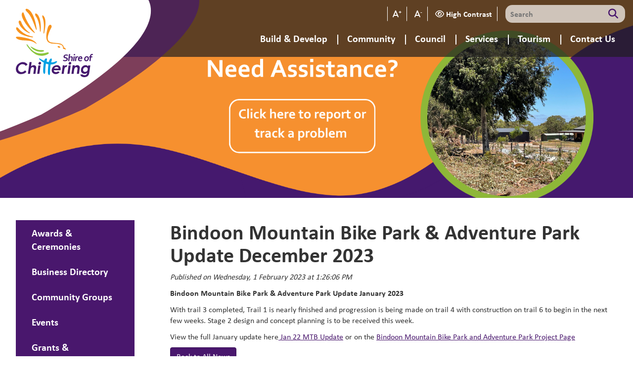

--- FILE ---
content_type: text/html; charset=utf-8
request_url: https://www.chittering.wa.gov.au/news/bindoon-mountain-bike-park-and-adventure-park-update-december-2023/10644
body_size: 69791
content:




<!--template-doctype-start-->
<!DOCTYPE html>
<!--template-doctype-end-->
<html lang="en" xmlns="http://www.w3.org/1999/xhtml">
<head><title>
	News Story - Bindoon Mountain Bike Park & Adventure Park Update December 2023 &raquo; Shire of Chittering
</title>
    <!--template-header-start-->

    <meta charset="utf-8" /><meta name="viewport" content="width=device-width, initial-scale=1.0" /><meta http-equiv="X-UA-Compatible" content="IE=edge" /><link rel="stylesheet" href="https://use.typekit.net/see3gld.css" /><link href="https://cdn2.sparkcms.com.au/4x/font-awesome/v6/css/fontawesome-all.min.css" rel="stylesheet" /><link href="/profiles/chittering/Includes/CSS/Bootstrap.min.css" rel="stylesheet" /><link href="/profiles/chittering/Includes/CSS/aEditor.min.css" rel="stylesheet" /><link href="/profiles/chittering/Includes/CSS/CMS.min.css" rel="stylesheet" /><link href="/profiles/chittering/Includes/CSS/Layout.min.css" rel="stylesheet" /><link rel="apple-touch-icon" sizes="120x120" href="/Profiles/chittering/Includes/Images/apple-touch-icon.png" /><link rel="icon" type="image/png" sizes="32x32" href="/Profiles/chittering/Includes/Images/favicon-32x32.png" /><link rel="icon" type="image/png" sizes="16x16" href="/Profiles/chittering/Includes/Images/favicon-16x16.png" /><link rel="mask-icon" href="/Profiles/chittering/Includes/Images/safari-pinned-tab.svg" /><link rel="shortcut icon" href="/Profiles/chittering/Includes/Images/favicon.ico" /><meta name="msapplication-TileColor" content="#00aba9" /><meta name="theme-color" content="#ffffff" />
    
    <script src="/profiles/chittering/Includes/Scripts/spark-scripts/jquery-3.6.0.min.js"></script>
    <script src="/profiles/chittering/Includes/Scripts/spark-scripts/bundle.min.js"></script>
    <script src="/Search/Controls/Scripts/dist/searchSuggestions.min.js"></script>
    
    
    <script src="https://kendo.cdn.telerik.com/2022.2.510/js/kendo.all.min.js"></script>
    <link href="https://kendo.cdn.telerik.com/2022.2.510/styles/kendo.common.min.css" rel="stylesheet" /><link href="https://kendo.cdn.telerik.com/2022.2.510/styles/kendo.default.min.css" rel="stylesheet" />
    <script src="/Search/Controls/Scripts/dist/searchSuggestions.min.js"></script>
    
    
    <script src="/profiles/chittering/Includes/Scripts/plugins/anchorific.min.js"></script>
    <script src="/profiles/chittering/Includes/Scripts/plugins/lightbox.min.js"></script>
    <script src="/profiles/chittering/Includes/Scripts/plugins/equalize.min.js"></script>
    <script src="/profiles/chittering/Includes/Scripts/plugins/jquery.smartmenus.min.js"></script>
    <script src="/profiles/chittering/Includes/Scripts/plugins/owl.carousel.min.js"></script>
    <script src="/profiles/chittering/Includes/Scripts/plugins/owl.carousel.thumbs.min.js"></script>
    <script src="/profiles/chittering/Includes/Scripts/plugins/imagesloaded.pkgd.min.js"></script>
    <script src="/profiles/chittering/Includes/Scripts/plugins/jquery-imagefill.min.js"></script>
    <script src="/profiles/chittering/Includes/Scripts/plugins/jquery.matchheight.min.js"></script>
    <script src="/profiles/chittering/Includes/Scripts/plugins/jquery.fancybox.min.js"></script>
    <script src="/profiles/chittering/Includes/Scripts/plugins/mediaelement-and-player.min.js"></script>
    <script src="/profiles/chittering/Includes/Scripts/plugins/mediaelement-and-player-plugins.min.js"></script>
    
    <script src="/profiles/chittering/Includes/Scripts/plugins/js.cookie.min.js"></script>
    
    <meta name="description" content="With trail 3 completed, Trail 1 is nearly finished and progression is being made on trail 4 with construction on trail 6 to begin in the next few weeks. Stage 2 design and concept planning is to be received this week." />
    <!--template-header-end-->
    
<!-- Google Tag Manager -->
<script>(function(w,d,s,l,i){w[l]=w[l]||[];w[l].push({'gtm.start':
new Date().getTime(),event:'gtm.js'});var f=d.getElementsByTagName(s)[0],
j=d.createElement(s),dl=l!='dataLayer'?'&l='+l:'';j.async=true;j.src=
'https://www.googletagmanager.com/gtm.js?id='+i+dl;f.parentNode.insertBefore(j,f);
})(window,document,'script','dataLayer','GTM-NG9J2NB');</script>
<!-- End Google Tag Manager --></head>
<body>
    <!--search_ignore_begin-->
    <form method="post" action="/news/bindoon-mountain-bike-park-and-adventure-park-update-december-2023/10644" onsubmit="javascript:return WebForm_OnSubmit();" id="form1">
<div class="aspNetHidden">
<input type="hidden" name="__EVENTTARGET" id="__EVENTTARGET" value="" />
<input type="hidden" name="__EVENTARGUMENT" id="__EVENTARGUMENT" value="" />
<input type="hidden" name="__VIEWSTATE" id="__VIEWSTATE" value="I/HStatStpDfUhMz/LX+mGWKBsWJtGF8nQhIiLv+xjn48BFtaakV7IxGyiHhQyp5VrrC3R9S7ojr3+jF0+teinsxrGqe2y3kTsDFPaxz1kBpN9FUSMJ+MHxNYxy4aRJkNrDGsliPuBAIhRhk/XDwDdIZo9Q6xG9ba6t+qoaXhurnt9VWVv7TCecrxeWZS9rZbvpx5S6pC1Rb15fiDX0o/O7deE1F8IYfwWcnpFiHxDluk54oONBxKer/qBsBYJWBQ6+TUhkQasepQPlJ1HX9SDA7yjFhBQUzMk0GP8MsQBHtPplmZxkCWrW224lq6p3tH9pUS+Lw79PAzsCYFHaZYtwFs9Y55+lZk3Li16HeAgN/a48Da4ltaj/KvXF5A9NvOYe5+5k3V8+jONxJ/4HhUExC1I9esCx77RBoKGXh/9IkwTrkt/a9T3yWbO4eHi3m8ucPUEu7Za/[base64]/xXW757cljLfz1Vx2aBVAwFUkVdRdfRzxn7MtAgGZA75WwW73MCJyHQQMsm/BYSwXkNyyfq9IRP9X8M9EQCxTiZSM49mtpkEqtxfpX2sFod6GaVs23mqd66xo2q1dHa+xf/r2+7zk9QISKhcFBXqDvMC+HxEoUqKDUHChQ68+47Zbr3r1viFjII9Rrur+ZvWIWTVWr0fIl+jFqdtEGervu/E8dCk3iWoSF8mzvn/GMNyfFtZnMcQHIfatYlCyhDRtvQgIF6OOU2gW4ojFy6IaVBYJx/7fODOMON2B3bFqTrVlM+mHWmTRMh9JSxbtaMGKc0D3zLBovh9AO8oKdgjZtazZ73aqrXpnjOhVhVsbMpHKisgMUxcXNn1J9B5sXgYoM0v5FzqphZxKPr/c0+ZJ7dI6CJYnS3RNToFOY2YyPSG8l/Leqi6mEStbOdHLyLF7ZmjE7ac7h9TJYylGtpY6CZZgQcNdjM10syyh16Xct5LfL/vwU7iX6tLAekwaJP6TOlnBEO3fbUS+/firvD24aXNxf5YoumgHDt+9WonaWnRfb+yhQRIyt8Ve7R1H9OLiG21xHP3z7uzCO2aKQ/QBxYQedlNj/Pynu67bvg2SDBHj+hhkcLc3GeskS6ARrF2ngktiZI3RXLaBhrGdfEO8EU1VpvWWI+FTw6fq4FYLD3MlVkFkF5t28vOvJrvVENOCBf97u6pNLqBg47/M4dS1cz7sRGtmG4BoizWxCQWUftT6qlawnUM5UxE021n231L1FryTowyrG/3SXORI44VhKg5469GXcRYw00Ic2ipBUmnDc8hZXvlaSI8kd57tNFiPxQUfWqoRQnNvx6XkgsvZM5eNgxWlMNg9ue31X8At/UupFhDbSgvyqeKieWadIy0Ip9MWZbtA5TUWlLmirt1x2zj/S93tQBzrve7cBc27CeSrzSaSP8+sFzWpSXY0ygxFjQg1HEsAhOGPOhSui1+EUYaH5C2ONGLDVqeDHVKMOv1PUwCs8hvFkWPH2rnYRd5GW6+T8BIZI45JxOMtNSz7f/c/eKbIHegp2d4FywQ/BSb7ooxeW4/tq54Xzicsb7HN75pzmEe5Q5TBae5z+DyZxCTphH3rP1pp42dqCtPzhm2B9/[base64]/wTHp57QSQu6rVBphVh9aVD+c2w+UupghxVi/L0yAZOZ+OJxJ2OnpQZvZ4CzWUZkdVmDQHDAuQs+12Mp9yoOIMGk8ZdQm9sIcHc3Zsi6SWMdoYwObszrihYBI/C0/H/lTfZYygcjx1/oWx2tNrwpA1icqPzcOpscC9zYejks553bNXGN7+J2d5k8DJ03hvA4j0f2NWABoE04Exk1feOwv8b/[base64]/K5XE2ooL8kfsvWHNDuyGx/c5YbBIMS/oRV/18hdu2pf5PtJubOtjoLsVy56jyyzKRBYfwosb+iYSuEXtQ/Qui3zpVGTDiGidwJPspnUXkL74JRfGz93jwimofS4OfGdHnBt9sL8SpP61BQUtlzHw7XnRPgoQ12rBj2K1I0Iz/Fi3WxNgfbspXCey1NAe8KfILlq3i5NQfY2wuy/kCowIAn5YF0bZvBcUW+UagRRIhKFWmSAuNjOQsVJJCWhrieXmH6QTdxp8rTkDhYp/qn852Me4T5nGkP/TAP65o0o/h9veeUQKi3IuBY+IjIPweu68WMWB1xjAlkmGPF7wax8foaorFJ8k1RPXnQ7yEbnHDwbl+BG2n+TXJiAK61egTMmhrUjo3c4oG/KmeSTapAgv2vLfAlXqNwGJaOEObVqnR1pFH8GCUgXHkCYi739Odtk+tSqpMmRgjwQtUTWvWPt6R7x8DIY3l4w/[base64]/7bbcUG8phHhCnckj0s7mhwl1S/AQ==" />
</div>

<script type="text/javascript">
//<![CDATA[
var theForm = document.forms['form1'];
if (!theForm) {
    theForm = document.form1;
}
function __doPostBack(eventTarget, eventArgument) {
    if (!theForm.onsubmit || (theForm.onsubmit() != false)) {
        theForm.__EVENTTARGET.value = eventTarget;
        theForm.__EVENTARGUMENT.value = eventArgument;
        theForm.submit();
    }
}
//]]>
</script>


<script src="/WebResource.axd?d=pynGkmcFUV13He1Qd6_TZAnzQGhZ_7CFH0_nb8DuqZksX7Mafiij26xzEmw6JCq77KFuvw2&amp;t=638901829900000000" type="text/javascript"></script>


<script src="/ScriptResource.axd?d=1HpV3OVB0CaEXoaafcqmhq6jJ8_CAS1yIDH1e63aLq8woDY7rCyfyf8inRbv8hGJ-x0YaXewThMT1e2DBfrjDPk1CyJYVOe2q0e1oOQZk33hGh_8Ncrv87HWJPdIKAl3NAFsuQ2&amp;t=7f7f23e2" type="text/javascript"></script>
<script src="/bundles/MsAjaxJs?v=KpOQnMfBL49Czhpn-KYfZHo2O2vIoYd2h_QpL2Cfgnc1" type="text/javascript"></script>
<script src="/bundles/WebFormsJs?v=x39SmKORtgFTY6MXBL1M7nPzFXmb9tjYzjLdwIl84V81" type="text/javascript"></script>
<script src="/ScriptResource.axd?d=8u3ngCqoRB16IXgFyG-fdqIM6lphckg6IcCf1j3kREXcEo9naY7wlsPrAn3QW1dTaUQK2IzASyG2Yyeqf01wLyc34E2f4fGKUW0l-7gyscwh8VPG0&amp;t=49151084" type="text/javascript"></script>
<script src="/ScriptResource.axd?d=07MnSMeHHM2vCqrtOnuyaV4iQT-JSdrlhV8I7Xweb1R9JU7pjh_6KyZGD1_jyLXYnUW7JYEp7QkHsoSSXhHJDmQkorpku-twQkErvl41m9YPGQV3mQs4e8TEjA3WfQPdmXngHw2&amp;t=49151084" type="text/javascript"></script>
<script type="text/javascript">
//<![CDATA[
function WebForm_OnSubmit() {
if (typeof(ValidatorOnSubmit) == "function" && ValidatorOnSubmit() == false) return false;
return true;
}
//]]>
</script>

<div class="aspNetHidden">

	<input type="hidden" name="__VIEWSTATEGENERATOR" id="__VIEWSTATEGENERATOR" value="011ABC36" />
	<input type="hidden" name="__EVENTVALIDATION" id="__EVENTVALIDATION" value="/U06nPCHvYYKTl7pTR2mucAvyro5n6WwOew1pK11BemE8TAkGOFuvpsJo9azcfD4okGFd9yOk6o75HgMFf8XbipeW4Qga1iubIofVkrBhZuREmBu" />
</div>
        <script type="text/javascript">
//<![CDATA[
Sys.WebForms.PageRequestManager._initialize('ctl00$ScriptManager1', 'form1', [], [], [], 90, 'ctl00');
//]]>
</script>

        <!--template-body-start-->
        

<div class="hidden">
    <p><a title="Skip to Content" href="#maincontent">Skip To Content</a></p>
</div>
<header>
    <div class="header-inner">
        <div class="visible-lg logo-lg">
            <a href="/" aria-label="Go to the Home page">
                <img src="/profiles/chittering/Includes/Images/new/full-logo.png" alt="Chittering" /></a>
        </div>
        <div class="container header-container">
            <div class="row">
                <div class="col-md-2 hidden-lg">
                    <div class="site-logo-top">
                        <a href="/" title="Back to Home">
                            <img src="/profiles/chittering/includes/images/site-logo.png" alt="Shire of Chittering Header Logo" /></a>
                    </div>
                </div>
                <div class="col-md-10 col-lg-offset-2">
                    <div class="row top-nav">
                        <div class="wcag-controls">
                            
                            <a href="javascript:void(0)" class="text-increase btn" title="Increase your text" onclick="AdjustFont('+')"><span class="spark-icon fas fa-a"></span><sup>+</sup></a>
                            <a href="javascript:void(0)" class="text-decrease btn" title="Decrease your text" onclick="AdjustFont('-')"><span class="spark-icon fas fa-a"></span><sup>-</sup></a>
                            <a href="javascript:void(0)" class="toggle-contrast btn" title="Change to High Contrast" data-schemekey="highcontrast"><span class="far fa-eye"></span>&nbsp;High Contrast</a>
                        </div>
                        <div class="sitesearch hidden-xs">
                            

<div class="search-wrapper">
    <div class="search-box">
        <span>
            <input name="searchInputHeader" placeholder="Search" aria-label="Website Search" class="search-input ac_input input-search-control" autocomplete="off" />
            <input value="&#xf002;" tabindex="0" class="btn-search-control search-btn fa" type="button"  aria-label="Search Button" />
        </span>
    </div>
</div>

                        </div>
                    </div>
                    <div class="row bottom-nav">
                        <nav class="menu">
                            <div class="nav-container">
                                <ul id="nav-top" class="sm sm-simple hidden-xs hidden-sm" aria-label="Website menu"><li class="hide-l3"><a title="Build &amp; Develop" href="/build-develop">Build &amp; Develop<span class="fa fa-angle-down"></span></a><ul class="mega-menu"><li><div class="mega-menu-outer-container"><div class="mega-menu-inner-container"><div class="mega-menu-column-outer"><div class="mega-menu-column"><ul class="mega-menu-main-nav"><li><a title="Build and Develop - Planning" href="/build-develop/planning">Planning</a><ul class="mega-menu-sublist"><li><a title="Build and Develop - Planning - Planning Applications Forms and Checklists" href="/build-develop/planning/how-to-apply-for-da.aspx">Planning Applications, Forms &amp; Checklists</a></li><li><a title="Build and Develop - Planning - Local Planning Policies and Framework" href="/build-develop/planning/planning-policies-framework.aspx">Local Planning Policies &amp; Framework</a></li></ul></li><li><a title="Build and Develop - Apply for a Copy of Plans" href="/build-develop/copies-of-plans.aspx">Apply for a Copy of Plans</a></li><li><a title="Build and Develop - Extractive Industries and Licencing" href="/build-develop/extractive-industries-licencing.aspx">Extractive Industries &amp; Licencing</a></li><li><a title="Build and Develop - Subdivisions" href="/build-develop/subdivision-road-specification.aspx">Subdivisions</a></li><li><a title="Build and Develop - Track your Application" href="/build-develop/track-your-application.aspx">Track your Application</a></li></ul></div><div class="mega-menu-column"><ul class="mega-menu-main-nav"><li><a title="Build and Develop - Building" href="/build-develop/building">Building</a><ul class="mega-menu-sublist"><li><a title="Build and Develop - Building - Building Permits and Approval" href="/build-develop/building/how-to-apply-for-a-building-permit-or-approval.aspx">Building Permits &amp; Approval</a></li><li><a title="Build and Develop - Building - Swimming Pools and Barrier Fencing" href="/build-develop/building/swimming-pools-barriers.aspx">Swimming Pools &amp; Barrier Fencing</a></li></ul></li><li><a title="Build and Develop - Estate and Structure Plans" href="/build-develop/estate-development-structure-plans.aspx">Estate &amp; Structure Plans</a></li><li><a title="Build and Develop - Muchea Industrial Park" href="/build-develop/muchea-industrial-park.aspx">Muchea Industrial Park</a></li><li><a title="Build and Develop - Small Business" href="/build-develop/small-business.aspx">Small Business</a></li><li><a title="Build and Develop - Information Sheets" href="/build-develop/information-sheets.aspx">Information Sheets</a></li></ul></div><div class="mega-menu-column"><ul class="mega-menu-main-nav"><li><a title="Build and Develop - Wastewater Treatment and Systems" href="/build-develop/how-to-apply-wastewater.aspx">Wastewater Treatment &amp; Systems</a></li><li><a title="Build and Develop - Environment and Health" href="/build-develop/environment-health">Environment &amp; Health</a><ul class="mega-menu-sublist"><li><a title="Build and Develop - Environment and Health - Bee Keeping" href="/build-develop/environment-health/bee-keeping.aspx">Bee Keeping</a></li><li><a title="Build and Develop - Environment and Health - Mosquitoes" href="/build-develop/environment-health/mosquitoes.aspx">Mosquitoes</a></li><li><a title="Build and Develop - Environment and Health - Neighbourhood Noise" href="/build-develop/environment-health/neighbourhood-noise.aspx">Neighbourhood Noise</a></li><li><a title="Build and Develop - Environment and Health - Stable Fly" href="/build-develop/environment-health/stable-fly.aspx">Stable Fly</a></li></ul></li><li><a title="Build and Develop - Online Maps" href="/build-develop/online-maps.aspx">Online Maps</a></li></ul></div></div></div></div></li></ul></li><li class="hide-l3"><a title="Community" href="/community">Community<span class="fa fa-angle-down"></span></a><ul class="mega-menu"><li><div class="mega-menu-outer-container"><div class="mega-menu-inner-container"><div class="mega-menu-column-outer"><div class="mega-menu-column"><ul class="mega-menu-main-nav"><li><a title="Community - Awards and Ceremonies" href="/community/awards-ceremonies">Awards &amp; Ceremonies</a><ul class="mega-menu-sublist"><li><a title="Community - Awards and Ceremonies - Australian Citizenship" href="/community/awards-ceremonies/australian-citizenship.aspx">Australian Citizenship</a></li><li><a title="Community - Awards and Ceremonies - Education Scholarships" href="/community/awards-ceremonies/education-scholarship-awards.aspx">Education Scholarships</a></li><li><a title="Community - Awards and Ceremonies - Citizen of the Year Awards" href="/community/awards-ceremonies/australia-day-awards.aspx">Citizen of the Year Awards</a></li></ul></li><li><a title="Community - Events" href="/community/events">Events</a><ul class="mega-menu-sublist"><li><a title="Community - Events - Events Calendar" href="/events/">Events Calendar</a></li><li><a title="Community - Events - Event Organisation and Promotion" href="/community/events/event-organisation-and-promotion.aspx">Event Organisation &amp; Promotion</a></li><li><a title="Community - Events - Expression of Interest - Event Vendor" href="/forms/expression-of-interest-event-vendor/43">Expression of Interest - Event Vendor</a></li></ul></li><li><a title="Community - Kids and Youth" href="/community/kids-youth">Kids &amp; Youth</a><ul class="mega-menu-sublist"><li><a title="Community - Kids and Youth - Kids and Parents" href="/kids-youth/kids-youth/kids-and-parents.aspx">Kids and Parents</a></li><li><a title="Community - Kids and Youth - Youth" href="/kids-youth/kids-youth/youth.aspx">Youth</a></li></ul></li></ul></div><div class="mega-menu-column"><ul class="mega-menu-main-nav"><li><a title="Community - Business Directory" target="_blank" href="https://chitteringlocal.com.au/">Business Directory</a></li><li><a title="Community - Grants and Sponsorship" href="/community/grants-sponsorship">Grants &amp; Sponsorship</a><ul class="mega-menu-sublist"><li><a title="Community - Grants and Sponsorship - Community Grants" href="/community/grants-sponsorship/community-grants.aspx">Community Grants</a></li><li><a title="Community - Grants and Sponsorship - KidSport Funding" href="/community/grants-sponsorship/kidsport-funding.aspx">KidSport Funding</a></li></ul></li><li><a title="Community - New Residents and Ratepayers" href="/community/new-residents-ratepayer-information.aspx">New Residents &amp; Ratepayers</a></li><li><a title="Community - Projects" href="/community/projects">Projects</a><ul class="mega-menu-sublist"><li><a title="Community - Projects - Help Shape Chitterings Future" href="/community/projects/help-shape-chitterings-future.aspx">Help Shape Chittering&#39;s Future</a></li><li><a title="Community - Projects - Bindoon Mountain Bike and Adventure Park" href="/community/projects/project-bindoon-mountain-bike-adventure-park.aspx">Bindoon Mountain Bike &amp; Adventure Park</a></li><li><a title="Community - Projects - Lower Chittering Hall Replacement" href="/community/projects/project-lower-chittering-hall-replacement.aspx">Lower Chittering Hall Replacement</a></li><li><a title="Community - Projects - Muchea Recreation Centre" href="/community/projects/project-muchea-recreation-centre.aspx">Muchea Recreation Centre</a></li></ul></li></ul></div><div class="mega-menu-column"><ul class="mega-menu-main-nav"><li><a title="Community - Community Groups" href="/community/community-sporting-groups.aspx">Community Groups</a></li><li><a title="Community - Have Your Say" href="/consultations/">Have Your Say</a><ul class="mega-menu-sublist"><li><a title="Community - Have Your Say - Help Shape Chitterings Future" href="/community/have-your-say/help-shape-chitterings-future.aspx">Help Shape Chittering’s Future</a></li></ul></li><li><a title="Community - News Public Notices and Media Releases" href="/news/">News, Public Notices &amp; Media Releases</a></li><li><a title="Community - Volunteering" href="/community/volunteers.aspx">Volunteering</a></li></ul></div></div></div></div></li></ul></li><li class="hide-l3"><a title="Council" href="/council">Council<span class="fa fa-angle-down"></span></a><ul class="mega-menu"><li><div class="mega-menu-outer-container"><div class="mega-menu-inner-container"><div class="mega-menu-column-outer"><div class="mega-menu-column"><ul class="mega-menu-main-nav"><li><a title="Council - About Chittering" href="/council/about-chittering">About Chittering</a><ul class="mega-menu-sublist"><li><a title="Council - About Chittering - Executive Management Team" href="/council/about-chittering/executive-management-team.aspx">Executive Management Team</a></li><li><a title="Council - About Chittering - Map of the District" href="/council/about-chittering/Map-of-the-District.aspx">Map of the District</a></li><li><a title="Council - About Chittering - Community Profile" href="/council/about-chittering/community-profile.aspx">Community Profile</a></li></ul></li><li><a title="Council - Council and Elections" href="/council/council-elections">Council &amp; Elections</a><ul class="mega-menu-sublist"><li><a title="Council - Council and Elections - Councillors" href="/council/council-elections/councillors.aspx">Councillors</a></li><li><a title="Council - Council and Elections - Councillor Training Register" href="/council/council-elections/councillor-training-register.aspx">Councillor Training Register</a></li><li><a title="Council - Council and Elections - Local Government Elections - October 2025" href="/council/council-elections/local-government-elections-october-2025.aspx">Local Government Elections - October 2025</a></li></ul></li><li><a title="Council - Employment" href="/employment/">Employment</a></li><li><a title="Council - Publications and Strategic Documents" href="/council/publications-strategic-documents.aspx">Publications &amp; Strategic Documents</a></li><li><a title="Council - Tenders" href="/tenders/">Tenders</a></li></ul></div><div class="mega-menu-column"><ul class="mega-menu-main-nav"><li><a title="Council - Annual Reports" href="/council/annual-report.aspx">Annual Reports</a></li><li><a title="Council - Council Meetings Agendas and Minutes" href="/council/council-meetings-agendas-minutes">Council Meetings, Agendas &amp; Minutes</a><ul class="mega-menu-sublist"><li><a title="Council - Council Meetings Agendas and Minutes - Council Agendas and Minutes" href="/council-meetings/">Council Agendas &amp; Minutes</a></li><li><a title="Council - Council Meetings Agendas and Minutes - Agenda Forums" href="/council/council-meetings-agendas-minutes/agenda-forums.aspx">Agenda Forums</a></li><li><a title="Council - Council Meetings Agendas and Minutes - Annual General Meeting of Electors" href="/council/council-meetings-agendas-minutes/annual-general-meeting-of-electors.aspx">Annual General Meeting of Electors</a></li><li><a title="Council - Council Meetings Agendas and Minutes - Petitions Deputations and Presentations" href="/council/council-meetings-agendas-minutes/petitions-deputations-presentations.aspx">Petitions, Deputations &amp; Presentations</a></li><li><a title="Council - Council Meetings Agendas and Minutes - Public Question Time" href="/council/council-meetings-agendas-minutes/public-question-time.aspx">Public Question Time</a></li></ul></li><li><a title="Council - Local Laws" href="/council/local-laws.aspx">Local Laws</a></li><li><a title="Council - Rates" href="/council/rates">Rates</a><ul class="mega-menu-sublist"><li><a title="Council - Rates - Rating Information" href="/council/rates/rates.aspx">Rating Information</a></li><li><a title="Council - Rates - Rates Concessions" href="/council/rates/rates-concessions.aspx">Rates Concessions</a></li><li><a title="Council - Rates - Annual Rates Prize Draw" href="/council/rates/annual-rates-prize.aspx">Annual Rates Prize Draw</a></li><li><a title="Council - Rates - Change of Address or Details" href="/council/rates/changedetails.aspx">Change of Address or Details</a></li><li><a title="Council - Rates - eRates Sign Up" href="/council/rates/erates.aspx">eRates Sign Up</a></li><li><a title="Council - Rates - Request a Copy of my Rates Notice" href="/forms/?formId=17">Request a Copy of my Rates Notice</a></li></ul></li></ul></div><div class="mega-menu-column"><ul class="mega-menu-main-nav"><li><a title="Council - Budget Fees and Charges" href="/council/budget-fees-charges.aspx">Budget, Fees &amp; Charges</a></li><li><a title="Council - Committees and Advisory Groups" href="/council/committees-and-advisory-groups">Committees and Advisory Groups</a><ul class="mega-menu-sublist"><li><a title="Council - Committees and Advisory Groups - Audit and Risk Committee" href="/council/committees-and-advisory-groups/audit-committee.aspx">Audit &amp; Risk Committee</a></li><li><a title="Council - Committees and Advisory Groups - Chittering Bush Fire Advisory Committee" href="/council/committees-and-advisory-groups/bush-fire-advisory-committee.aspx">Chittering Bush Fire Advisory Committee</a></li><li><a title="Council - Committees and Advisory Groups - Local Emergency Management Committee" href="/council/committees-and-advisory-groups/local-emergency-management-committee.aspx">Local Emergency Management Committee</a></li></ul></li><li><a title="Council - Policies and Registers" href="/council/policies-registers">Policies &amp; Registers</a><ul class="mega-menu-sublist"><li><a title="Council - Policies and Registers - Policies" href="/council/policies-registers/policies.aspx">Policies</a></li><li><a title="Council - Policies and Registers - Code of Conduct" href="/council/policies-registers/code-of-conduct.aspx">Code of Conduct</a></li><li><a title="Council - Policies and Registers - Delegations Register" href="/council/policies-registers/delegations-register.aspx">Delegations Register</a></li><li><a title="Council - Policies and Registers - Register of Financial Interests" href="/council/policies-registers/register-of-financial-interests.aspx">Register of Financial Interests</a></li><li><a title="Council - Policies and Registers - Complaints Register" href="/council/policies-registers/complaints-register.aspx">Complaints Register</a></li><li><a title="Council - Policies and Registers - Freedom of Information" href="/council/policies-registers/freedom-of-information.aspx">Freedom of Information</a></li><li><a title="Council - Policies and Registers - Register of Gifts And Travel" href="/giftandtravelregister/gifts/">Register of Gifts And Travel</a></li><li><a title="Council - Policies and Registers - Electoral Gifts Register" href="/council/policies-registers/electoral-gifts.aspx">Electoral Gifts Register</a></li></ul></li></ul></div></div></div></div></li></ul></li><li class="hide-l3"><a title="Services" href="/services">Services<span class="fa fa-angle-down"></span></a><ul class="mega-menu"><li><div class="mega-menu-outer-container"><div class="mega-menu-inner-container"><div class="mega-menu-column-outer"><div class="mega-menu-column"><ul class="mega-menu-main-nav"><li><a title="Services - Bins Waste Collection and Landfill" href="/services/bins-waste-collection-landfill">Bins, Waste Collection &amp; Landfill</a><ul class="mega-menu-sublist"><li><a title="Services - Bins Waste Collection and Landfill - Bins and Waste Collection" href="/services/bins-waste-collection-landfill/waste-collection.aspx">Bins &amp; Waste Collection</a></li><li><a title="Services - Bins Waste Collection and Landfill - Landfills and Recycling" href="/services/bins-waste-collection-landfill/landfill-and-recycling.aspx">Landfills &amp; Recycling</a></li></ul></li><li><a title="Services - Chittering Cemetery" href="/services/cemetery.aspx">Chittering Cemetery</a></li><li><a title="Services - Community Housing" href="/services/community-housing.aspx">Community Housing</a></li><li><a title="Services - Report a Problem" href="/services/report-a-problem.aspx">Report a Problem</a></li><li><a title="Services - Rural Street Numbering" href="/services/rural-numbering.aspx">Rural Street Numbering</a></li><li><a title="Services - Track a Works Request" href="/services/track-a-works-request.aspx">Track a Works Request</a></li></ul></div><div class="mega-menu-column"><ul class="mega-menu-main-nav"><li><a title="Services - Bindoon Library" href="/services/library.aspx">Bindoon Library</a></li><li><a title="Services - Community Assisted Transport" href="/services/community-assisted-transport-service.aspx">Community Assisted Transport</a></li><li><a title="Services - Dogs and Cats" href="/services/dogs-cats">Dogs &amp; Cats</a><ul class="mega-menu-sublist"><li><a title="Services - Dogs and Cats - Register a Dog or Cat" href="/services/dogs-cats/register-a-dog-or-cat.aspx">Register a Dog or Cat</a></li><li><a title="Services - Dogs and Cats - Multiple Dogs or Cats" href="/services/dogs-cats/multiple-cats-and-dogs.aspx">Multiple Dogs or Cats</a></li><li><a title="Services - Dogs and Cats - Nuisance Barking" href="/services/dogs-cats/nuisance-barking.aspx">Nuisance Barking</a></li><li><a title="Services - Dogs and Cats - Nuisance Cats" href="/services/dogs-cats/nuisance-cats.aspx">Nuisance Cats</a></li></ul></li><li><a title="Services - Roads Crossovers and Verges" href="/services/roads-crossovers-verges">Roads, Crossovers &amp; Verges</a><ul class="mega-menu-sublist"><li><a title="Services - Roads Crossovers and Verges - Crossovers" href="/services/roads-crossovers-verges/crossovers.aspx">Crossovers</a></li><li><a title="Services - Roads Crossovers and Verges - Heavy Haulage Permits" href="/services/roads-crossovers-verges/permits-for-road-trains-and-extra-mass.aspx">Heavy Haulage Permits</a></li><li><a title="Services - Roads Crossovers and Verges - Verges And Landscaping" href="/services/roads-crossovers-verges/verge-and-landscaping.aspx">Verges And Landscaping</a></li><li><a title="Services - Roads Crossovers and Verges - Report a Problem" href="/forms/report-a-problem/28">Report a Problem</a></li></ul></li></ul></div><div class="mega-menu-column"><ul class="mega-menu-main-nav"><li><a title="Services - Bushfire and Emergency Services" href="/services/bushfire-emergency-services">Bushfire &amp; Emergency Services</a><ul class="mega-menu-sublist"><li><a title="Services - Bushfire and Emergency Services - Burning Times" href="/services/bushfire-emergency-services/information-fires-burning.aspx">Burning Times</a></li><li><a title="Services - Bushfire and Emergency Services - Fire Bans and Fire Danger Rating" href="/services/bushfire-emergency-services/fire-bans-fire-danger-rating.aspx">Fire Bans &amp; Fire Danger Rating</a></li><li><a title="Services - Bushfire and Emergency Services - Firebreaks and Bushfire Hazard Reduction" href="/services/bushfire-emergency-services/firebreaks-asset-protection.aspx">Firebreaks &amp; Bushfire Hazard Reduction</a></li><li><a title="Services - Bushfire and Emergency Services - Permits to Burn" href="/services/bushfire-emergency-services/permits.aspx">Permits to Burn</a></li><li><a title="Services - Bushfire and Emergency Services - Join a Brigade" href="/services/bushfire-emergency-services/join-a-brigade.aspx">Join a Brigade</a></li><li><a title="Services - Bushfire and Emergency Services - Register for SMS Warnings" href="/services/bushfire-emergency-services/smswarning.aspx">Register for SMS Warnings</a></li><li><a title="Services - Bushfire and Emergency Services - Contacts for Bushfire Matters" href="/services/bushfire-emergency-services/contacts.aspx">Contacts for Bushfire Matters</a></li><li><a title="Services - Bushfire and Emergency Services - Firebreak Fridays Giveaway" href="/services/bushfire-emergency-services/firebreak-fridays.aspx">Firebreak Fridays Giveaway</a></li></ul></li><li><a title="Services - Community Courtesy Bus" href="/services/chittering-community-bus-service.aspx">Community Courtesy Bus</a></li><li><a title="Services - Parks and Facilities" href="/services/parks-facilities.aspx">Parks &amp; Facilities</a></li></ul></div></div></div></div></li></ul></li><li><a title="Tourism" target="_blank" href="https://www.chittering.au/">Tourism<span class="fa fa-angle-down"></span></a></li><li><a title="Contact Us" href="/contact-us.aspx">Contact Us<span class="fa fa-angle-down"></span></a></li></ul>
                                <div id="mobile-navbar">
                                    <ul>
                                        <li>
                                            <a href="javascript:void(0)" id="btn-menu">Menu <span class="fa fa-bars"></span></a>
                                        </li>
                                    </ul>
                                </div>
                                <ul id="nav-top-m" class="sm sm-simple hidden-md hidden-lg" aria-label="Website menu"><li class="hide-l3"><a title="Build &amp; Develop" href="/build-develop">Build &amp; Develop</a><ul><li><a title="Build and Develop - Planning" href="/build-develop/planning">Planning</a><ul><li><a title="Build and Develop - Planning - Planning Applications Forms and Checklists" href="/build-develop/planning/how-to-apply-for-da.aspx">Planning Applications, Forms &amp; Checklists</a></li><li><a title="Build and Develop - Planning - Local Planning Policies and Framework" href="/build-develop/planning/planning-policies-framework.aspx">Local Planning Policies &amp; Framework</a></li></ul></li><li><a title="Build and Develop - Building" href="/build-develop/building">Building</a><ul><li><a title="Build and Develop - Building - Building Permits and Approval" href="/build-develop/building/how-to-apply-for-a-building-permit-or-approval.aspx">Building Permits &amp; Approval</a></li><li><a title="Build and Develop - Building - Swimming Pools and Barrier Fencing" href="/build-develop/building/swimming-pools-barriers.aspx">Swimming Pools &amp; Barrier Fencing</a></li></ul></li><li><a title="Build and Develop - Wastewater Treatment and Systems" href="/build-develop/how-to-apply-wastewater.aspx">Wastewater Treatment &amp; Systems</a></li><li><a title="Build and Develop - Apply for a Copy of Plans" href="/build-develop/copies-of-plans.aspx">Apply for a Copy of Plans</a></li><li><a title="Build and Develop - Estate and Structure Plans" href="/build-develop/estate-development-structure-plans.aspx">Estate &amp; Structure Plans</a></li><li><a title="Build and Develop - Environment and Health" href="/build-develop/environment-health">Environment &amp; Health</a><ul><li><a title="Build and Develop - Environment and Health - Bee Keeping" href="/build-develop/environment-health/bee-keeping.aspx">Bee Keeping</a></li><li><a title="Build and Develop - Environment and Health - Mosquitoes" href="/build-develop/environment-health/mosquitoes.aspx">Mosquitoes</a></li><li><a title="Build and Develop - Environment and Health - Neighbourhood Noise" href="/build-develop/environment-health/neighbourhood-noise.aspx">Neighbourhood Noise</a></li><li><a title="Build and Develop - Environment and Health - Stable Fly" href="/build-develop/environment-health/stable-fly.aspx">Stable Fly</a></li></ul></li><li><a title="Build and Develop - Extractive Industries and Licencing" href="/build-develop/extractive-industries-licencing.aspx">Extractive Industries &amp; Licencing</a></li><li><a title="Build and Develop - Muchea Industrial Park" href="/build-develop/muchea-industrial-park.aspx">Muchea Industrial Park</a></li><li><a title="Build and Develop - Online Maps" href="/build-develop/online-maps.aspx">Online Maps</a></li><li><a title="Build and Develop - Subdivisions" href="/build-develop/subdivision-road-specification.aspx">Subdivisions</a></li><li><a title="Build and Develop - Small Business" href="/build-develop/small-business.aspx">Small Business</a></li><li><a title="Build and Develop - Track your Application" href="/build-develop/track-your-application.aspx">Track your Application</a></li><li><a title="Build and Develop - Information Sheets" href="/build-develop/information-sheets.aspx">Information Sheets</a></li></ul></li><li class="hide-l3"><a title="Community" href="/community">Community</a><ul><li><a title="Community - Awards and Ceremonies" href="/community/awards-ceremonies">Awards &amp; Ceremonies</a><ul><li><a title="Community - Awards and Ceremonies - Australian Citizenship" href="/community/awards-ceremonies/australian-citizenship.aspx">Australian Citizenship</a></li><li><a title="Community - Awards and Ceremonies - Education Scholarships" href="/community/awards-ceremonies/education-scholarship-awards.aspx">Education Scholarships</a></li><li><a title="Community - Awards and Ceremonies - Citizen of the Year Awards" href="/community/awards-ceremonies/australia-day-awards.aspx">Citizen of the Year Awards</a></li></ul></li><li><a title="Community - Business Directory" target="_blank" href="https://chitteringlocal.com.au/">Business Directory</a></li><li><a title="Community - Community Groups" href="/community/community-sporting-groups.aspx">Community Groups</a></li><li><a title="Community - Events" href="/community/events">Events</a><ul><li><a title="Community - Events - Events Calendar" href="/events/">Events Calendar</a></li><li><a title="Community - Events - Event Organisation and Promotion" href="/community/events/event-organisation-and-promotion.aspx">Event Organisation &amp; Promotion</a></li><li><a title="Community - Events - Expression of Interest - Event Vendor" href="/forms/expression-of-interest-event-vendor/43">Expression of Interest - Event Vendor</a></li></ul></li><li><a title="Community - Grants and Sponsorship" href="/community/grants-sponsorship">Grants &amp; Sponsorship</a><ul><li><a title="Community - Grants and Sponsorship - Community Grants" href="/community/grants-sponsorship/community-grants.aspx">Community Grants</a></li><li><a title="Community - Grants and Sponsorship - KidSport Funding" href="/community/grants-sponsorship/kidsport-funding.aspx">KidSport Funding</a></li></ul></li><li><a title="Community - Have Your Say" href="/consultations/">Have Your Say</a><ul><li><a title="Community - Have Your Say - Help Shape Chitterings Future" href="/community/have-your-say/help-shape-chitterings-future.aspx">Help Shape Chittering’s Future</a></li></ul></li><li><a title="Community - Kids and Youth" href="/community/kids-youth">Kids &amp; Youth</a><ul><li><a title="Community - Kids and Youth - Kids and Parents" href="/kids-youth/kids-youth/kids-and-parents.aspx">Kids and Parents</a></li><li><a title="Community - Kids and Youth - Youth" href="/kids-youth/kids-youth/youth.aspx">Youth</a></li></ul></li><li><a title="Community - New Residents and Ratepayers" href="/community/new-residents-ratepayer-information.aspx">New Residents &amp; Ratepayers</a></li><li><a title="Community - News Public Notices and Media Releases" href="/news/">News, Public Notices &amp; Media Releases</a></li><li><a title="Community - Projects" href="/community/projects">Projects</a><ul><li><a title="Community - Projects - Help Shape Chitterings Future" href="/community/projects/help-shape-chitterings-future.aspx">Help Shape Chittering&#39;s Future</a></li><li><a title="Community - Projects - Bindoon Mountain Bike and Adventure Park" href="/community/projects/project-bindoon-mountain-bike-adventure-park.aspx">Bindoon Mountain Bike &amp; Adventure Park</a></li><li><a title="Community - Projects - Lower Chittering Hall Replacement" href="/community/projects/project-lower-chittering-hall-replacement.aspx">Lower Chittering Hall Replacement</a></li><li><a title="Community - Projects - Muchea Recreation Centre" href="/community/projects/project-muchea-recreation-centre.aspx">Muchea Recreation Centre</a></li></ul></li><li><a title="Community - Volunteering" href="/community/volunteers.aspx">Volunteering</a></li></ul></li><li class="hide-l3"><a title="Council" href="/council">Council</a><ul><li><a title="Council - About Chittering" href="/council/about-chittering">About Chittering</a><ul><li><a title="Council - About Chittering - Executive Management Team" href="/council/about-chittering/executive-management-team.aspx">Executive Management Team</a></li><li><a title="Council - About Chittering - Map of the District" href="/council/about-chittering/Map-of-the-District.aspx">Map of the District</a></li><li><a title="Council - About Chittering - Community Profile" href="/council/about-chittering/community-profile.aspx">Community Profile</a></li></ul></li><li><a title="Council - Annual Reports" href="/council/annual-report.aspx">Annual Reports</a></li><li><a title="Council - Budget Fees and Charges" href="/council/budget-fees-charges.aspx">Budget, Fees &amp; Charges</a></li><li><a title="Council - Council and Elections" href="/council/council-elections">Council &amp; Elections</a><ul><li><a title="Council - Council and Elections - Councillors" href="/council/council-elections/councillors.aspx">Councillors</a><ul><li><a title="Council and Elections - Councillors - President Mark Campbell" href="/council/council-elections/councillors/councillor-mark-campbell.aspx">President Mark Campbell</a></li><li><a title="Council and Elections - Councillors - Deputy President David Dewar" href="/council/council-elections/councillors/councillor-david-dewar.aspx">Deputy President David Dewar</a></li><li><a title="Council and Elections - Councillors - Councillor Mary Angus" href="/council/council-elections/councillors/deputy-president-mary-angus.aspx">Councillor Mary Angus</a></li><li><a title="Council and Elections - Councillors - Councillor John Curtis" href="/council/council-elections/councillors/councillor-john-curtis.aspx">Councillor John Curtis</a></li><li><a title="Council and Elections - Councillors - Councillor Beck Foulkes-Taylor" href="/council/council-elections/councillors/councillor-beck-foulkes-taylor.aspx">Councillor Beck Foulkes-Taylor</a></li><li><a title="Council and Elections - Councillors - Councillor Nicholas Grayer" href="/council/council-elections/councillors/councillor-nicholas-grayer.aspx">Councillor Nicholas Grayer</a></li><li><a title="Council and Elections - Councillors - Councillor Kylie Hughes" href="/council/council-elections/councillors/councillor.aspx">Councillor Kylie Hughes</a></li></ul></li><li><a title="Council - Council and Elections - Councillor Training Register" href="/council/council-elections/councillor-training-register.aspx">Councillor Training Register</a></li><li><a title="Council - Council and Elections - Local Government Elections - October 2025" href="/council/council-elections/local-government-elections-october-2025.aspx">Local Government Elections - October 2025</a></li></ul></li><li><a title="Council - Council Meetings Agendas and Minutes" href="/council/council-meetings-agendas-minutes">Council Meetings, Agendas &amp; Minutes</a><ul><li><a title="Council - Council Meetings Agendas and Minutes - Council Agendas and Minutes" href="/council-meetings/">Council Agendas &amp; Minutes</a></li><li><a title="Council - Council Meetings Agendas and Minutes - Agenda Forums" href="/council/council-meetings-agendas-minutes/agenda-forums.aspx">Agenda Forums</a></li><li><a title="Council - Council Meetings Agendas and Minutes - Annual General Meeting of Electors" href="/council/council-meetings-agendas-minutes/annual-general-meeting-of-electors.aspx">Annual General Meeting of Electors</a></li><li><a title="Council - Council Meetings Agendas and Minutes - Petitions Deputations and Presentations" href="/council/council-meetings-agendas-minutes/petitions-deputations-presentations.aspx">Petitions, Deputations &amp; Presentations</a></li><li><a title="Council - Council Meetings Agendas and Minutes - Public Question Time" href="/council/council-meetings-agendas-minutes/public-question-time.aspx">Public Question Time</a></li></ul></li><li><a title="Council - Committees and Advisory Groups" href="/council/committees-and-advisory-groups">Committees and Advisory Groups</a><ul><li><a title="Council - Committees and Advisory Groups - Audit and Risk Committee" href="/council/committees-and-advisory-groups/audit-committee.aspx">Audit &amp; Risk Committee</a></li><li><a title="Council - Committees and Advisory Groups - Chittering Bush Fire Advisory Committee" href="/council/committees-and-advisory-groups/bush-fire-advisory-committee.aspx">Chittering Bush Fire Advisory Committee</a></li><li><a title="Council - Committees and Advisory Groups - Local Emergency Management Committee" href="/council/committees-and-advisory-groups/local-emergency-management-committee.aspx">Local Emergency Management Committee</a></li></ul></li><li><a title="Council - Employment" href="/employment/">Employment</a></li><li><a title="Council - Local Laws" href="/council/local-laws.aspx">Local Laws</a></li><li><a title="Council - Policies and Registers" href="/council/policies-registers">Policies &amp; Registers</a><ul><li><a title="Council - Policies and Registers - Policies" href="/council/policies-registers/policies.aspx">Policies</a></li><li><a title="Council - Policies and Registers - Code of Conduct" href="/council/policies-registers/code-of-conduct.aspx">Code of Conduct</a></li><li><a title="Council - Policies and Registers - Delegations Register" href="/council/policies-registers/delegations-register.aspx">Delegations Register</a></li><li><a title="Council - Policies and Registers - Register of Financial Interests" href="/council/policies-registers/register-of-financial-interests.aspx">Register of Financial Interests</a></li><li><a title="Council - Policies and Registers - Complaints Register" href="/council/policies-registers/complaints-register.aspx">Complaints Register</a></li><li><a title="Council - Policies and Registers - Freedom of Information" href="/council/policies-registers/freedom-of-information.aspx">Freedom of Information</a></li><li><a title="Council - Policies and Registers - Register of Gifts And Travel" href="/giftandtravelregister/gifts/">Register of Gifts And Travel</a></li><li><a title="Council - Policies and Registers - Electoral Gifts Register" href="/council/policies-registers/electoral-gifts.aspx">Electoral Gifts Register</a></li></ul></li><li><a title="Council - Publications and Strategic Documents" href="/council/publications-strategic-documents.aspx">Publications &amp; Strategic Documents</a></li><li><a title="Council - Rates" href="/council/rates">Rates</a><ul><li><a title="Council - Rates - Rating Information" href="/council/rates/rates.aspx">Rating Information</a></li><li><a title="Council - Rates - Rates Concessions" href="/council/rates/rates-concessions.aspx">Rates Concessions</a></li><li><a title="Council - Rates - Annual Rates Prize Draw" href="/council/rates/annual-rates-prize.aspx">Annual Rates Prize Draw</a></li><li><a title="Council - Rates - Change of Address or Details" href="/council/rates/changedetails.aspx">Change of Address or Details</a></li><li><a title="Council - Rates - eRates Sign Up" href="/council/rates/erates.aspx">eRates Sign Up</a></li><li><a title="Council - Rates - Request a Copy of my Rates Notice" href="/forms/?formId=17">Request a Copy of my Rates Notice</a></li></ul></li><li><a title="Council - Tenders" href="/tenders/">Tenders</a></li></ul></li><li class="hide-l3"><a title="Services" href="/services">Services</a><ul><li><a title="Services - Bins Waste Collection and Landfill" href="/services/bins-waste-collection-landfill">Bins, Waste Collection &amp; Landfill</a><ul><li><a title="Services - Bins Waste Collection and Landfill - Bins and Waste Collection" href="/services/bins-waste-collection-landfill/waste-collection.aspx">Bins &amp; Waste Collection</a></li><li><a title="Services - Bins Waste Collection and Landfill - Landfills and Recycling" href="/services/bins-waste-collection-landfill/landfill-and-recycling.aspx">Landfills &amp; Recycling</a></li></ul></li><li><a title="Services - Bindoon Library" href="/services/library.aspx">Bindoon Library</a></li><li><a title="Services - Bushfire and Emergency Services" href="/services/bushfire-emergency-services">Bushfire &amp; Emergency Services</a><ul><li><a title="Services - Bushfire and Emergency Services - Burning Times" href="/services/bushfire-emergency-services/information-fires-burning.aspx">Burning Times</a></li><li><a title="Services - Bushfire and Emergency Services - Fire Bans and Fire Danger Rating" href="/services/bushfire-emergency-services/fire-bans-fire-danger-rating.aspx">Fire Bans &amp; Fire Danger Rating</a></li><li><a title="Services - Bushfire and Emergency Services - Firebreaks and Bushfire Hazard Reduction" href="/services/bushfire-emergency-services/firebreaks-asset-protection.aspx">Firebreaks &amp; Bushfire Hazard Reduction</a></li><li><a title="Services - Bushfire and Emergency Services - Permits to Burn" href="/services/bushfire-emergency-services/permits.aspx">Permits to Burn</a></li><li><a title="Services - Bushfire and Emergency Services - Join a Brigade" href="/services/bushfire-emergency-services/join-a-brigade.aspx">Join a Brigade</a></li><li><a title="Services - Bushfire and Emergency Services - Register for SMS Warnings" href="/services/bushfire-emergency-services/smswarning.aspx">Register for SMS Warnings</a></li><li><a title="Services - Bushfire and Emergency Services - Contacts for Bushfire Matters" href="/services/bushfire-emergency-services/contacts.aspx">Contacts for Bushfire Matters</a></li><li><a title="Services - Bushfire and Emergency Services - Firebreak Fridays Giveaway" href="/services/bushfire-emergency-services/firebreak-fridays.aspx">Firebreak Fridays Giveaway</a></li></ul></li><li><a title="Services - Chittering Cemetery" href="/services/cemetery.aspx">Chittering Cemetery</a></li><li><a title="Services - Community Assisted Transport" href="/services/community-assisted-transport-service.aspx">Community Assisted Transport</a></li><li><a title="Services - Community Courtesy Bus" href="/services/chittering-community-bus-service.aspx">Community Courtesy Bus</a></li><li><a title="Services - Community Housing" href="/services/community-housing.aspx">Community Housing</a></li><li><a title="Services - Dogs and Cats" href="/services/dogs-cats">Dogs &amp; Cats</a><ul><li><a title="Services - Dogs and Cats - Register a Dog or Cat" href="/services/dogs-cats/register-a-dog-or-cat.aspx">Register a Dog or Cat</a></li><li><a title="Services - Dogs and Cats - Multiple Dogs or Cats" href="/services/dogs-cats/multiple-cats-and-dogs.aspx">Multiple Dogs or Cats</a></li><li><a title="Services - Dogs and Cats - Nuisance Barking" href="/services/dogs-cats/nuisance-barking.aspx">Nuisance Barking</a></li><li><a title="Services - Dogs and Cats - Nuisance Cats" href="/services/dogs-cats/nuisance-cats.aspx">Nuisance Cats</a></li></ul></li><li><a title="Services - Parks and Facilities" href="/services/parks-facilities.aspx">Parks &amp; Facilities</a></li><li><a title="Services - Report a Problem" href="/services/report-a-problem.aspx">Report a Problem</a></li><li><a title="Services - Roads Crossovers and Verges" href="/services/roads-crossovers-verges">Roads, Crossovers &amp; Verges</a><ul><li><a title="Services - Roads Crossovers and Verges - Crossovers" href="/services/roads-crossovers-verges/crossovers.aspx">Crossovers</a></li><li><a title="Services - Roads Crossovers and Verges - Heavy Haulage Permits" href="/services/roads-crossovers-verges/permits-for-road-trains-and-extra-mass.aspx">Heavy Haulage Permits</a></li><li><a title="Services - Roads Crossovers and Verges - Verges And Landscaping" href="/services/roads-crossovers-verges/verge-and-landscaping.aspx">Verges And Landscaping</a></li><li><a title="Services - Roads Crossovers and Verges - Report a Problem" href="/forms/report-a-problem/28">Report a Problem</a></li></ul></li><li><a title="Services - Rural Street Numbering" href="/services/rural-numbering.aspx">Rural Street Numbering</a></li><li><a title="Services - Track a Works Request" href="/services/track-a-works-request.aspx">Track a Works Request</a></li></ul></li><li><a title="Tourism" target="_blank" href="https://www.chittering.au/">Tourism</a></li><li><a title="Contact Us" href="/contact-us.aspx">Contact Us</a></li></ul>
                                <div class="sitesearch visible-xs">
                                    

<div class="search-wrapper">
    <div class="search-box">
        <span>
            <input name="searchInputHeader" placeholder="Search" aria-label="Website Search" class="search-input ac_input input-search-control" autocomplete="off" />
            <input value="&#xf002;" tabindex="0" class="btn-search-control search-btn fa" type="button"  aria-label="Search Button" />
        </span>
    </div>
</div>

                                </div>
                            </div>
                        </nav>
                    </div>
                </div>
            </div>
        </div>
    </div>

</header>

        <section class="hero-section-content">
            
<div id="homepage-rotator" class="owl-carousel owl-carousel-CMS-settings" data-interval="10000" data-dots="False" data-showindicators="False" data-video="False">
    

    <div class="item">
        
        <a class="rotator-item" href='/forms/report-a-problem/28' title='Report a Problem'>
            <img src="[data-uri]" data-src='/imagegen.ashx?width=1920&amp;constrain=true&amp;pad=true&amp;image=%2fProfiles%2fchittering%2fAssets%2fClientData%2fImages%2fRotator%2fWebsite_Banners_2.png' alt='Picture: Report a Problem' class="owl-lazy" />
        </a>
        
    </div>

    

    <div class="item">
        
        <div class="rotator-item">
            <img src="[data-uri]" data-src='/imagegen.ashx?width=1920&amp;constrain=true&amp;pad=true&amp;image=%2fProfiles%2fchittering%2fAssets%2fClientData%2fImages%2fRotator%2fRoad_Board.png' alt='Picture: Roads Board' class="owl-lazy" />
        </div>
        
    </div>

    

    <div class="item">
        
        <div class="rotator-item">
            <img src="[data-uri]" data-src='/imagegen.ashx?width=1920&amp;constrain=true&amp;pad=true&amp;image=%2fProfiles%2fchittering%2fAssets%2fClientData%2fImages%2fRotator%2f6.png' alt='Picture: Flowers' class="owl-lazy" />
        </div>
        
    </div>

    
</div>


        </section>
        <section class="annoucement-section">
            
        </section>
        <section class="container main-content">
            <div class="row">
                <div class="col-md-3 site-submenu">
                    <ul role='menu' aria-label='Website sub menu' class='submenu sm sm-vertical'><li role='none'><a aria-label='Sub Menu - Community - Awards &amp; Ceremonies' role='menuitem' href='/community/awards-ceremonies' title='Community - Awards &amp; Ceremonies'>Awards &amp; Ceremonies</a><ul role='group'><li role='none'><a aria-label='Sub Menu - Awards &amp; Ceremonies - Australian Citizenship' role='menuitem'  href='/community/awards-ceremonies/australian-citizenship.aspx' title='Awards &amp; Ceremonies - Australian Citizenship'>Australian Citizenship</a></li><li role='none'><a aria-label='Sub Menu - Awards &amp; Ceremonies - Education Scholarships' role='menuitem'  href='/community/awards-ceremonies/education-scholarship-awards.aspx' title='Awards &amp; Ceremonies - Education Scholarships'>Education Scholarships</a></li><li role='none'><a aria-label='Sub Menu - Awards &amp; Ceremonies - Citizen of the Year Awards' role='menuitem'  href='/community/awards-ceremonies/australia-day-awards.aspx' title='Awards &amp; Ceremonies - Citizen of the Year Awards'>Citizen of the Year Awards</a></li></ul></li><li role='none'><a aria-label='Sub Menu - Community - Business Directory' role='menuitem' target='_blank' href='https://chitteringlocal.com.au/' title='Community - Business Directory'>Business Directory</a></li><li role='none'><a aria-label='Sub Menu - Community - Community Groups' role='menuitem'  href='/community/community-sporting-groups.aspx' title='Community - Community Groups'>Community Groups</a></li><li role='none'><a aria-label='Sub Menu - Community - Events' role='menuitem' href='/community/events' title='Community - Events'>Events</a><ul role='group'><li role='none'><a aria-label='Sub Menu - Events - Events Calendar' role='menuitem'  href='/events/' title='Events - Events Calendar'>Events Calendar</a></li><li role='none'><a aria-label='Sub Menu - Events - Event Organisation &amp; Promotion' role='menuitem'  href='/community/events/event-organisation-and-promotion.aspx' title='Events - Event Organisation &amp; Promotion'>Event Organisation &amp; Promotion</a></li><li role='none'><a aria-label='Sub Menu - Events - Expression of Interest - Event Vendor' role='menuitem'  href='/forms/expression-of-interest-event-vendor/43' title='Events - Expression of Interest - Event Vendor'>Expression of Interest - Event Vendor</a></li></ul></li><li role='none'><a aria-label='Sub Menu - Community - Grants &amp; Sponsorship' role='menuitem' href='/community/grants-sponsorship' title='Community - Grants &amp; Sponsorship'>Grants &amp; Sponsorship</a><ul role='group'><li role='none'><a aria-label='Sub Menu - Grants &amp; Sponsorship - Community Grants' role='menuitem'  href='/community/grants-sponsorship/community-grants.aspx' title='Grants &amp; Sponsorship - Community Grants'>Community Grants</a></li><li role='none'><a aria-label='Sub Menu - Grants &amp; Sponsorship - KidSport Funding' role='menuitem'  href='/community/grants-sponsorship/kidsport-funding.aspx' title='Grants &amp; Sponsorship - KidSport Funding'>KidSport Funding</a></li></ul></li><li role='none'><a aria-label='Sub Menu - Community - Have Your Say' role='menuitem'  href='/consultations/' title='Community - Have Your Say'>Have Your Say</a><ul role='group'><li role='none'><a aria-label='Sub Menu - Have Your Say - Help Shape Chittering’s Future' role='menuitem'  href='/community/have-your-say/help-shape-chitterings-future.aspx' title='Have Your Say - Help Shape Chittering’s Future'>Help Shape Chittering’s Future</a></li></ul></li><li role='none'><a aria-label='Sub Menu - Community - Kids &amp; Youth' role='menuitem' href='/community/kids-youth' title='Community - Kids &amp; Youth'>Kids &amp; Youth</a><ul role='group'><li role='none'><a aria-label='Sub Menu - Kids &amp; Youth - Kids and Parents' role='menuitem'  href='/kids-youth/kids-youth/kids-and-parents.aspx' title='Kids &amp; Youth - Kids and Parents'>Kids and Parents</a></li><li role='none'><a aria-label='Sub Menu - Kids &amp; Youth - Youth' role='menuitem'  href='/kids-youth/kids-youth/youth.aspx' title='Kids &amp; Youth - Youth'>Youth</a></li></ul></li><li role='none'><a aria-label='Sub Menu - Community - New Residents &amp; Ratepayers' role='menuitem'  href='/community/new-residents-ratepayer-information.aspx' title='Community - New Residents &amp; Ratepayers'>New Residents &amp; Ratepayers</a></li><li role='none'><a aria-label='Sub Menu - Community - News, Public Notices &amp; Media Releases' role='menuitem' class='current' href='/news/' title='Community - News, Public Notices &amp; Media Releases'>News, Public Notices &amp; Media Releases</a></li><li role='none'><a aria-label='Sub Menu - Community - Projects' role='menuitem' href='/community/projects' title='Community - Projects'>Projects</a><ul role='group'><li role='none'><a aria-label='Sub Menu - Projects - Help Shape Chittering&#39;s Future' role='menuitem'  href='/community/projects/help-shape-chitterings-future.aspx' title='Projects - Help Shape Chittering&#39;s Future'>Help Shape Chittering&#39;s Future</a></li><li role='none'><a aria-label='Sub Menu - Projects - Bindoon Mountain Bike &amp; Adventure Park' role='menuitem'  href='/community/projects/project-bindoon-mountain-bike-adventure-park.aspx' title='Projects - Bindoon Mountain Bike &amp; Adventure Park'>Bindoon Mountain Bike &amp; Adventure Park</a></li><li role='none'><a aria-label='Sub Menu - Projects - Lower Chittering Hall Replacement' role='menuitem'  href='/community/projects/project-lower-chittering-hall-replacement.aspx' title='Projects - Lower Chittering Hall Replacement'>Lower Chittering Hall Replacement</a></li><li role='none'><a aria-label='Sub Menu - Projects - Muchea Recreation Centre' role='menuitem'  href='/community/projects/project-muchea-recreation-centre.aspx' title='Projects - Muchea Recreation Centre'>Muchea Recreation Centre</a></li></ul></li><li role='none'><a aria-label='Sub Menu - Community - Volunteering' role='menuitem'  href='/community/volunteers.aspx' title='Community - Volunteering'>Volunteering</a></li></ul>
                </div>
                <div class="col-md-9 cp-content" id="maincontent">

                    <!--keyoti_search_weight_boost_factor="5"-->
                    <!--search_ignore_end-->
                    
    
<div class="news-container news-item">
    <h1>
        Bindoon Mountain Bike Park & Adventure Park Update December 2023</h1>
    <div class="data-container">
        <p class="publish-date">
            Published on Wednesday, 1 February 2023 at 1:26:06 PM
        </p>
        <p><strong>Bindoon Mountain Bike Park &amp; Adventure Park Update January 2023</strong></p>
<p>With trail 3 completed, Trail 1 is nearly finished and progression is being made on trail 4 with construction on trail 6 to begin in the next few weeks. Stage 2 design and concept planning is to be received this week.</p>
<p>View the full January update here<a href="/Profiles/chittering/Assets/ClientData/MTB_Jan_23_Monthly_Update.pdf" title="Click for more information"><span> Jan</span>&nbsp;22 MTB Update</a><span>&nbsp;</span>or on the<span>&nbsp;</span><a href="/project-bindoon-mountain-bike-adventure-park.aspx" title="Click for more information">Bindoon Mountain Bike Park and Adventure Park Project Page</a></p>
        <!--search_ignore_begin-->
        <p class="module-return"><a class="btn btn-primary" title="Back to Search Results" href="/news/">Back to All News</a></p>
        
        
        <!--search_ignore_end-->
    </div>
</div>


                    <!--search_ignore_begin-->
                </div>
            </div>
        </section>
        <input type="submit" name="ctl00$footer$hdnBtn" value="Submit" onclick="javascript:WebForm_DoPostBackWithOptions(new WebForm_PostBackOptions(&quot;ctl00$footer$hdnBtn&quot;, &quot;&quot;, true, &quot;&quot;, &quot;&quot;, false, false))" id="footer_hdnBtn" class="sr-only" />
<footer>
    <div class="footer-overlay">
        <img src="/profiles/chittering/Includes/Images/new/footer-bg.png" alt="Footer bg" />
    </div>
    <div class="container Acknowledgement-of-Country">

        <p>We acknowledge the traditional custodians of the land within the Shire of Chittering, the Yued and Whadjuk peoples. We would like to pay respect to the Elders of the Nyoongar nation, past and present, who have walked and cared for the land, we acknowledge and respect their continuing culture, and the contributions made to this region.</p>
    </div>
    <div class="footer-div container">
        <div class="row">
            <div class="col-xs-12 col-lg-2 site-logo-bottom">
                <img src="/profiles/chittering/includes/images/footer-logo.png" alt="Shire of Chittering Footer Logo" />
            </div>
            <div class="col-xs-12 col-lg-10">
                <div class="row">
                    <div class="col-lg-3 contact-heading">
                        <span class="h3 hidden-xs hidden-sm hidden-md">Contact Us</span>
                    </div>
                    <div class="col-lg-2 col-md-offset-1 address-heading">
                        <span class="h3 hidden-xs hidden-sm hidden-md">Address</span>
                    </div>
                    <div class="col-lg-7"></div>
                </div>
                <hr />
                <div class="row footer-details">
                    <div class="col-sm-6 col-md-4 col-lg-3 contact-details">
                        <span class="h3 hidden-lg">Contact Us</span>
                        <p><a href="tel:0895764600" title="Call Us"><span class="far fa-phone"></span><span>(08) 9576 4600</span></a></p>
                        <p><a href="mailto:chatter@chittering.wa.gov.au" title="Email Us"><span class="far fa-envelope"></span><span>chatter@chittering.wa.gov.au</span></a></p>
                    </div>
                    <div class="col-sm-6 col-md-3 col-lg-3 col-lg-offset-1 address-details">
                        <span class="h3 hidden-lg">Address</span>
                        <p><span>6177 Great Northern Highway</span></p>
                        <p><span>(PO Box 70)</span></p>
                        <p><span>Bindoon WA 6502</span></p>
                    </div>
                    <div class="col-sm-6 col-md-3 col-lg-3 link-details">
                        <p><a href="/freedom-of-information.aspx" title="View the Freedom of Information"><span class="far fa-angle-right"></span><span> Freedom of Information</span></a></p>
                        <p><a href="/contact-us.aspx" title="Contact Us"><span class="far fa-angle-right"></span><span> Contact</span></a></p>
                        <p><a href="/sitemap.aspx" title="View our Sitemap"><span class="far fa-angle-right"></span><span> Sitemap</span></a></p>
                        <p><a href="http://portal.chittering.wa.gov.au" target="_blank" rel="nofollow" title="Shire of Chittering Councillor Portal"><span class="far fa-angle-right"></span><span> Councillor Portal</span></a></p>
                    </div>
                    <div class="col-sm-6 col-md-2 col-lg-2 walga-badge">
                        <object class="cc-badge" aria-label="CouncilConnect Website by Market Creations Agency" title="CouncilConnect Website by Market Creations Agency" type="image/svg+xml" data="/profiles/chittering/Includes/Images/cc-white.svg" width="143" height="68"></object>
                    </div>
                </div>
            </div>
        </div>
    </div>
</footer>

        
        
        <script src="/profiles/chittering/Includes/Scripts/main.min.js"></script>
        <script src="/profiles/chittering/Includes/Scripts/mobile-nav.min.js"></script>
        <script src="/profiles/chittering/Includes/Scripts/wcag-utils.min.js"></script>
        <script src="/profiles/shared/scripts/spark-shared.min.js"></script>

        
        <!--template-body-end-->
        
        <script type='text/javascript' src='/bundles/chittering/scripts?v=SOCJuxMvkYZ_VeQhiCD78rkonPC5k5g0ApYmCfuiHRo1'></script>
    

<script type="text/javascript">
//<![CDATA[

var Page_ValidationActive = false;
if (typeof(ValidatorOnLoad) == "function") {
    ValidatorOnLoad();
}

function ValidatorOnSubmit() {
    if (Page_ValidationActive) {
        return ValidatorCommonOnSubmit();
    }
    else {
        return true;
    }
}
        //]]>
</script>
</form>
    <!--search_ignore_end-->
<script type="text/javascript" src="https://cdn.infisecure.com/barracuda.js"></script><script type="text/javascript" src="/bnith__AOHRNoK47XoWGHlDh9TMBxH1v2_DHA3dxOsktpM7QIhlr98LwH26sadpd1lzyEIZ"></script> <script language="JavaScript" type="text/javascript">const _0x35e8=['visitorId','18127kSXadA','356575NPKVMA','7306axxsAH','get','657833TzFjkt','717302TQdBjl','34lMHocq','x-bni-rncf=1769027338414;expires=Thu, 01 Jan 2037 00:00:00 UTC;path=/;','61XMWbpU','cookie',';expires=Thu, 01 Jan 2037 00:00:00 UTC;path=/;','then','651866OSUgMa','811155xdatvf','x-bni-fpc='];function _0x258e(_0x5954fe,_0x43567d){return _0x258e=function(_0x35e81f,_0x258e26){_0x35e81f=_0x35e81f-0x179;let _0x1280dc=_0x35e8[_0x35e81f];return _0x1280dc;},_0x258e(_0x5954fe,_0x43567d);}(function(_0x5674de,_0xdcf1af){const _0x512a29=_0x258e;while(!![]){try{const _0x55f636=parseInt(_0x512a29(0x17b))+-parseInt(_0x512a29(0x179))*parseInt(_0x512a29(0x17f))+-parseInt(_0x512a29(0x183))+-parseInt(_0x512a29(0x184))+parseInt(_0x512a29(0x187))*parseInt(_0x512a29(0x17d))+parseInt(_0x512a29(0x188))+parseInt(_0x512a29(0x17c));if(_0x55f636===_0xdcf1af)break;else _0x5674de['push'](_0x5674de['shift']());}catch(_0xd3a1ce){_0x5674de['push'](_0x5674de['shift']());}}}(_0x35e8,0x6b42d));function getClientIdentity(){const _0x47e86b=_0x258e,_0x448fbc=FingerprintJS['load']();_0x448fbc[_0x47e86b(0x182)](_0x4bb924=>_0x4bb924[_0x47e86b(0x17a)]())[_0x47e86b(0x182)](_0x2f8ca1=>{const _0x44872c=_0x47e86b,_0xa48f50=_0x2f8ca1[_0x44872c(0x186)];document[_0x44872c(0x180)]=_0x44872c(0x185)+_0xa48f50+_0x44872c(0x181),document[_0x44872c(0x180)]=_0x44872c(0x17e);});}getClientIdentity();</script></body>


</html>


--- FILE ---
content_type: application/javascript
request_url: https://www.chittering.wa.gov.au/profiles/chittering/Includes/Scripts/wcag-utils.min.js
body_size: 2631
content:
function AdjustFont(n){n==="+"?WcagFontSizeAdjust.Calculation.IncreaseAmount<WcagFontSizeAdjust.Configuration.IncreaseLimit+WcagFontSizeAdjust.Calculation.DecreaseAmount&&($("body").css("fontSize",parseInt($("body").css("fontSize").replace("px",""))+WcagFontSizeAdjust.Configuration.AdjustmentValue+WcagFontSizeAdjust.Configuration.AdjustmentType),WcagFontSizeAdjust.Calculation.IncreaseAmount+=1):n==="reset"?($("body").css("fontSize",WcagFontSizeAdjust.Configuration.DefaultFont),WcagFontSizeAdjust.Calculation.IncreaseAmount=0,WcagFontSizeAdjust.Calculation.DecreaseAmount=0):WcagFontSizeAdjust.Calculation.DecreaseAmount<WcagFontSizeAdjust.Configuration.DecreaseLimit+WcagFontSizeAdjust.Calculation.IncreaseAmount&&($("body").css("fontSize",parseInt($("body").css("fontSize").replace("px",""))-WcagFontSizeAdjust.Configuration.AdjustmentValue+WcagFontSizeAdjust.Configuration.AdjustmentType),WcagFontSizeAdjust.Calculation.DecreaseAmount+=1)}var WcagFontSizeAdjust={Configuration:{DefaultFont:"",IncreaseLimit:3,DecreaseLimit:0,AdjustmentValue:2,AdjustmentType:"px"},Calculation:{IncreaseAmount:0,DecreaseAmount:0}};WcagFontSizeAdjust.Configuration.DefaultFont=$("body").css("fontSize");$(document).ready(function(){function t(){localStorage.getItem(n)!==null?localStorage.getItem(n)==="highcontrast"?($("body").addClass("wcag-highcontrast"),$("#calMeetingFeed").attr("src","/profiles/chittering/Includes/Images/cal-yellow.png")):$("body").hasClass("wcag-highcontrast")&&($("body").removeClass("wcag-highcontrast"),$("#calMeetingFeed").attr("src","/profiles/chittering/Includes/Images/cal-purple.png")):$("body").hasClass("wcag-highcontrast")&&($("body").removeClass("wcag-highcontrast"),$("#calMeetingFeed").attr("src","/profiles/chittering/Includes/Images/cal-purple.png"))}var n="wcagcolourprofilekey";t();$("[data-schemekey]").click(function(i){i.preventDefault();localStorage.getItem(n)==null?localStorage.setItem(n,"highcontrast"):localStorage.removeItem(n);t()})});

--- FILE ---
content_type: application/javascript
request_url: https://www.chittering.wa.gov.au/profiles/shared/scripts/spark-shared.min.js
body_size: 6293
content:
function openModal(n){$(n).modal("show")}function hideModal(n){$(n).modal("hide");$("body").hasClass("modal-open")&&$("body").removeClass("modal-open");$(n).on("hidden.bs.modal",function(){$(".modal-backdrop.in").hide()});$(".modal-backdrop").remove()}function toggleModal(n){$(n).modal("toggle")}function doNothing(){return}function htmlEncode(n){return $("<div/>").text(n).html().replace(/ /g,"")}function updateMultiList(n,t,r){var f="#"+t,o="#"+n,e=$(o).val(),u="";if(u=e.split(r),$(f+" li").remove(),$(f).hide(),u.length>0&&e.length>0){for(i=0;i<u.length;i++)$(f).show(),u[i].length>0&&$(f).append($("<li><\/li>").html(htmlEncode(u[i])));$(t).show()}else $(t).attr("style","display:none;")}function addFileExtensionClass(n){switch(n.toLowerCase()){case".jpg":case".jpeg":case".png":case".gif":case".ico":case".tif":case".tiff":case".svg":return"fa-image";case".txt":return"fa-file-alt";case".doc":case".docx":return"fa-file-word";case".ppt":case".pptx":return"fa-file-powerpoint";case".mpg":case".mpeg":case".ogv":case".mp4":case".webm":return"fa-file-video";case".xls":case".xlsx":return"fa-file-excel";case".pdf":return"fa-file-pdf";case".zip":case".rar":return"fa-file-zip";case".mp3":case".wav":case".oga":case".ogg":return"fa-file-audio";case".msg":return"fa-envelope-open";default:return"fa-file"}}function fbShare(n,t){window.open("https://www.facebook.com/sharer/sharer.php?u="+escape(n)+"&t="+t,"","menubar=no,toolbar=no,resizable=yes,scrollbars=yes,height=300,width=600")}function twitterShare(n,t,i){window.open("https://twitter.com/intent/tweet?original_referer="+escape(n)+"%2F&ref_src=twsrc%5Etfw&text="+escape(i)+"&tw_p=tweetbutton&url="+escape(t),"","menubar=no,toolbar=no,resizable=yes,scrollbars=yes,height=444,width=600")}function linkedInShare(n,t){window.open("https://www.linkedin.com/shareArticle?mini=true&url="+escape(n)+"&title="+escape(t)+"&source="+escape(n),"","menubar=no,toolbar=no,resizable=yes,scrollbars=yes,height=514,width=469")}function BindDatePickers(){$(".bootstrap-date-picker").length&&$(".bootstrap-date-picker").datetimepicker({format:"DD/MM/YYYY"});$(".bootstrap-datetime-picker").length&&$(".bootstrap-datetime-picker").datetimepicker({format:"DD/MM/YYYY hh:mm A",stepping:10});$(".bootstrap-time-picker").length&&$(".bootstrap-time-picker").datetimepicker({format:"hh:mm A",stepping:10})}function EqualiseManually(n){if(IsMobileScreen()===!1){var t=0;$(n).css("height","auto");$(n).each(function(){$(this).height()>t&&(t=$(this).height())});$(n).css("height",t+"px")}else $(n).css("height","auto")}function applyWcagFixes(){forms_wcagfixes()}function forms_wcagfixes(){wrapFieldset('div[data-question-type="radiobutton"]');wrapFieldset('div[data-question-type="yesno"]');wrapFieldset('div[data-question-type="yesnowithtextboxoption"]');wrapFieldset('div[data-question-type="yesnowithtextoption"]');$(".form-captcha input.form-control").attr("placeholder","Enter the code")}function wrapFieldset(n){$(n).each(function(){$(this).find(".form-data").first().wrapInner("<fieldset><\/fieldset>");$(this).find(".form-label").first().prependTo($(this).find(".form-data fieldset")).wrap("<legend><\/legend>")})}$(document).ready(function(){applyWcagFixes()});$(function(){$(".RadSocialShare").length&&$(".RadSocialShare ul li a").each(function(){$(this).attr("aria-label",$(this).attr("title"));var n=$(this).children("span");n!==undefined&&($(n).attr("aria-hidden","true"),$(n).attr("class",$(n).attr("class").trim()))})});$(function(){$("#nav-top").smartmenus({keepHighlighted:!0,keepInViewport:!0,subIndicators:!1,showTimeout:100});$(".submenu").smartmenus({markCurrentItem:!0,markCurrentTree:!0,keepHighlighted:!0,subIndicatorsText:"",overlapControlsInIE:!1,hideOnClick:!1});$(".submenu a.current").each(function(){$(".submenu").smartmenus("itemActivate",$(this))})});typeof BindAccordions!="function"&&$(function(){function n(){return $(".accordion").hasClass("collapse-all")?"":0}$(".accordion-content").length===0&&($(".accordion h2").each(function(){$(this).parent().hasClass("ci-document-center-header")?$(this).parent().nextUntil(".accordion .ci-document-center-header").wrapAll('<div class="accordion-content" />'):$(this).nextUntil(".accordion h2").wrapAll('<div class="accordion-content" />')}),$(".accordion h2").parent().hasClass("ci-document-center-header")?$(".accordion").accordion({header:".ci-document-center-header",autoheight:"true",heightStyle:"content",collapsible:"true",active:n()}):$(".accordion").accordion({header:">h2",autoheight:"true",heightStyle:"content",collapsible:"true",active:n()}))});$(function(){var n=document.location.hash.replace(/([~!@$%^&*()_+=`{}\[\]\|\\:;'<>,.\/? ])+/g,"-").replace(/^(-)+|(-)+$/g,""),t="tab_",i;n&&$(".nav-tabs")&&(i=$('.nav-tabs a[href="'+n.replace(t,"")+'"]'),i!==undefined&&$('.nav-tabs a[href="'+n.replace(t,"")+'"]').find().tab("show"))});$(document).ready(function(){if(BindDatePickers(),$(".related-items-feed").length>0){var n=!1;$(".slick-mainrotator").data("pagination")=="True"&&(n=!0);$(".slick-mainrotator").slick({slidesToShow:1,autoplay:!0,fade:!0,arrows:!1,dots:n,speed:500,cssEase:"linear"});$(".related-items-feed").slick({infinite:!0,speed:1e3,autoplay:!0,autoplaySpeed:5e3,slidesToShow:3,slidesToScroll:1,responsive:[{breakpoint:1170,settings:{slidesToShow:3,slidesToScroll:1}},{breakpoint:970,settings:{slidesToShow:2,slidesToScroll:1}},{breakpoint:768,settings:{slidesToShow:1,slidesToScroll:1}}]});$(".slick-dots").wrap('<div class="container"><\/div>');EqualiseManually(".feed-related-items .eq")}});$(window).on("load",function(){typeof $.fn.imagefill=="function"&&$(".related-item-box a").imagefill()});